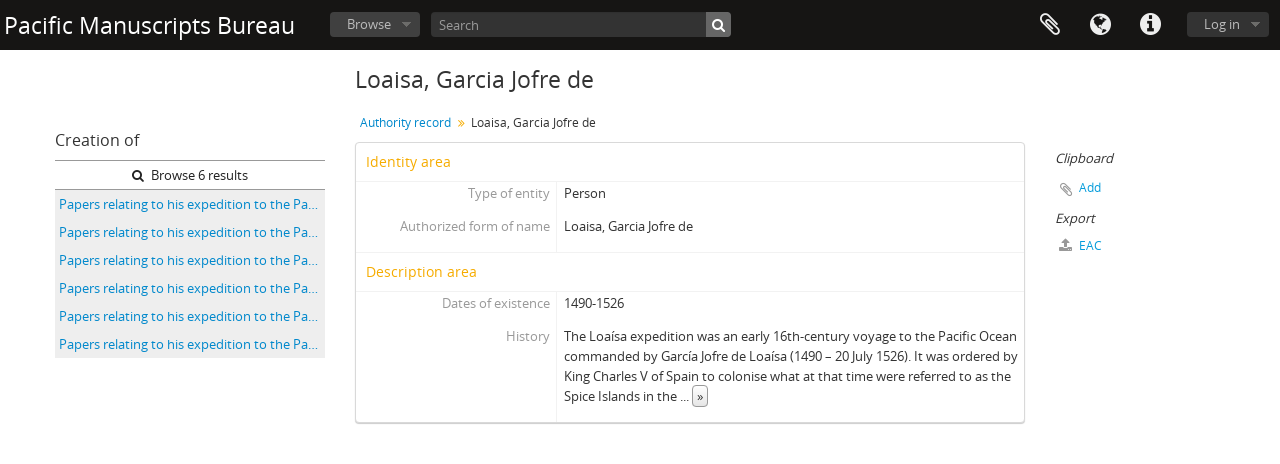

--- FILE ---
content_type: text/html; charset=utf-8
request_url: https://asiapacific.anu.edu.au/pambu/catalogue/index.php/loaisa-garcia-jofre-de;isaar?sf_culture=en
body_size: 4606
content:
<!DOCTYPE html>
<html lang="en" dir="ltr">
  <head>
    <meta http-equiv="Content-Type" content="text/html; charset=utf-8" />
<meta http-equiv="X-Ua-Compatible" content="IE=edge,chrome=1" />
    <meta name="title" content="Loaisa, Garcia Jofre de - Pacific Manuscripts Bureau" />
<meta name="description" content="Pacific Manuscripts Bureau" />
<meta name="viewport" content="initial-scale=1.0, user-scalable=no" />
    <title>Loaisa, Garcia Jofre de - Pacific Manuscripts Bureau</title>
    <link rel="shortcut icon" href="/pambu/catalogue/favicon.ico"/>
    <link media="all" href="/pambu/catalogue/plugins/arDominionPlugin/css/main.css" rel="stylesheet" type="text/css" />
<link href="/pambu/catalogue/css/main.css?t=1394750481" media="screen" rel="stylesheet" type="text/css" />
            <script src="/pambu/catalogue/vendor/jquery.js" type="text/javascript"></script>
<script src="/pambu/catalogue/plugins/sfDrupalPlugin/vendor/drupal/misc/drupal.js" type="text/javascript"></script>
<script src="/pambu/catalogue/vendor/yui/yahoo-dom-event/yahoo-dom-event.js" type="text/javascript"></script>
<script src="/pambu/catalogue/vendor/yui/element/element-min.js" type="text/javascript"></script>
<script src="/pambu/catalogue/vendor/yui/button/button-min.js" type="text/javascript"></script>
<script src="/pambu/catalogue/vendor/yui/container/container_core-min.js" type="text/javascript"></script>
<script src="/pambu/catalogue/vendor/yui/menu/menu-min.js" type="text/javascript"></script>
<script src="/pambu/catalogue/vendor/modernizr.js" type="text/javascript"></script>
<script src="/pambu/catalogue/vendor/jquery-ui.js" type="text/javascript"></script>
<script src="/pambu/catalogue/vendor/jquery.ui.resizable.min.js" type="text/javascript"></script>
<script src="/pambu/catalogue/vendor/jquery.expander.js" type="text/javascript"></script>
<script src="/pambu/catalogue/vendor/jquery.masonry.js" type="text/javascript"></script>
<script src="/pambu/catalogue/vendor/jquery.imagesloaded.js" type="text/javascript"></script>
<script src="/pambu/catalogue/vendor/bootstrap/js/bootstrap.js" type="text/javascript"></script>
<script src="/pambu/catalogue/vendor/URI.js" type="text/javascript"></script>
<script src="/pambu/catalogue/vendor/meetselva/attrchange.js" type="text/javascript"></script>
<script src="/pambu/catalogue/js/qubit.js" type="text/javascript"></script>
<script src="/pambu/catalogue/js/treeView.js" type="text/javascript"></script>
<script src="/pambu/catalogue/js/clipboard.js" type="text/javascript"></script>
<script src="/pambu/catalogue/js/pambu.js" type="text/javascript"></script>
<script src="/pambu/catalogue/js/sidebarPaginatedList.js" type="text/javascript"></script>
<script src="/pambu/catalogue/js/blank.js" type="text/javascript"></script>
<script src="/pambu/catalogue/js/dominion.js" type="text/javascript"></script>
  <script type="text/javascript">
//<![CDATA[
jQuery.extend(Qubit, {"relativeUrlRoot":"\/pambu\/catalogue"});
//]]>
</script></head>
  <body class="yui-skin-sam sfIsaarPlugin index">

    


<header id="top-bar">

  
      <h1 id="site-name">
      <a rel="home" title="Home" href="/pambu/catalogue/index.php/"><span>Pacific Manuscripts Bureau</span></a>    </h1>
  
  <nav>

    
  <div id="user-menu">
    <button class="top-item top-dropdown" data-toggle="dropdown" data-target="#"
      aria-expanded="false">
        Log in    </button>

    <div class="top-dropdown-container">

      <div class="top-dropdown-arrow">
        <div class="arrow"></div>
      </div>

      <div class="top-dropdown-header">
        <h2>Have an account?</h2>
      </div>

      <div class="top-dropdown-body">

        <form action="/pambu/catalogue/index.php/user/login" method="post">
          <input type="hidden" name="next" value="http://asiapacific.anu.edu.au/pambu/catalogue/index.php/loaisa-garcia-jofre-de;isaar?sf_culture=en" id="next" />
          <div class="form-item form-item-email">
  <label for="email">Email <span class="form-required" title="This field is required.">*</span></label>
  <input type="text" name="email" id="email" />
  
</div>

          <div class="form-item form-item-password">
  <label for="password">Password <span class="form-required" title="This field is required.">*</span></label>
  <input type="password" name="password" autocomplete="off" id="password" />
  
</div>

          <button type="submit">Log in</button>

        </form>

      </div>

      <div class="top-dropdown-bottom"></div>

    </div>
  </div>


    <div id="quick-links-menu" data-toggle="tooltip" data-title="Quick links">

  <button class="top-item" data-toggle="dropdown" data-target="#" aria-expanded="false">Quick links</button>

  <div class="top-dropdown-container">

    <div class="top-dropdown-arrow">
      <div class="arrow"></div>
    </div>

    <div class="top-dropdown-header">
      <h2>Quick links</h2>
    </div>

    <div class="top-dropdown-body">
      <ul>
                              <li><a href="/pambu/catalogue/index.php/" title="Home">Home</a></li>
                                        <li><a href="/pambu/catalogue/index.php/about" title="About">About</a></li>
                                        <li><a href="http://docs.accesstomemory.org/" title="Help">Help</a></li>
                                                                                              <li><a href="/pambu/catalogue/index.php/privacy" title="Privacy Policy">Privacy Policy</a></li>
                        </ul>
    </div>

    <div class="top-dropdown-bottom"></div>

  </div>

</div>

          <div id="language-menu" data-toggle="tooltip" data-title="Language">

  <button class="top-item" data-toggle="dropdown" data-target="#" aria-expanded="false">Language</button>

  <div class="top-dropdown-container">

    <div class="top-dropdown-arrow">
      <div class="arrow"></div>
    </div>

    <div class="top-dropdown-header">
      <h2>Language</h2>
    </div>

    <div class="top-dropdown-body">
      <ul>
                  <li class="active">
            <a href="/pambu/catalogue/index.php/loaisa-garcia-jofre-de;isaar?sf_culture=en" title="English">English</a>          </li>
                  <li>
            <a href="/pambu/catalogue/index.php/loaisa-garcia-jofre-de;isaar?sf_culture=fr" title="français">français</a>          </li>
                  <li>
            <a href="/pambu/catalogue/index.php/loaisa-garcia-jofre-de;isaar?sf_culture=es" title="español">español</a>          </li>
                  <li>
            <a href="/pambu/catalogue/index.php/loaisa-garcia-jofre-de;isaar?sf_culture=nl" title="Nederlands">Nederlands</a>          </li>
                  <li>
            <a href="/pambu/catalogue/index.php/loaisa-garcia-jofre-de;isaar?sf_culture=pt" title="português">português</a>          </li>
              </ul>
    </div>

    <div class="top-dropdown-bottom"></div>

  </div>

</div>
    
    <div id="clipboard-menu" data-toggle="tooltip" data-title="Clipboard" data-clipboard-status-url="/pambu/catalogue/index.php/user/clipboardStatus" data-alert-message="Note: clipboard items unclipped in this page will be removed from the clipboard when the page is refreshed. You can re-select them now, or reload the page to remove them completely. Using the sort or print preview buttons will also cause a page reload - so anything currently deselected will be lost!">

  <button class="top-item" data-toggle="dropdown" data-target="#" aria-expanded="false">
    Clipboard  </button>

  <div class="top-dropdown-container">

    <div class="top-dropdown-arrow">
      <div class="arrow"></div>
    </div>

    <div class="top-dropdown-header">
      <h2>Clipboard</h2>
      <span id="count-block" data-information-object-label="Archival description" data-actor-object-label="Authority record" data-repository-object-label="Archival institution"></span>
    </div>

    <div class="top-dropdown-body">
      <ul>
        <li class="leaf" id="node_clearClipboard"><a href="/pambu/catalogue/index.php/user/clipboardClear" title="Clear all selections">Clear all selections</a></li><li class="leaf" id="node_goToClipboard"><a href="/pambu/catalogue/index.php/user/clipboard" title="Go to clipboard">Go to clipboard</a></li><li class="leaf" id="node_loadClipboard"><a href="/pambu/catalogue/index.php/user/clipboardLoad" title="Load clipboard">Load clipboard</a></li><li class="leaf" id="node_saveClipboard"><a href="/pambu/catalogue/index.php/user/clipboardSave" title="Save clipboard">Save clipboard</a></li>      </ul>
    </div>

    <div class="top-dropdown-bottom"></div>

  </div>

</div>

    
  </nav>

  <div id="search-bar">

    <div id="browse-menu">

  <button class="top-item top-dropdown" data-toggle="dropdown" data-target="#" aria-expanded="false">Browse</button>

  <div class="top-dropdown-container top-dropdown-container-right">

    <div class="top-dropdown-arrow">
      <div class="arrow"></div>
    </div>

    <div class="top-dropdown-header">
      <h2>Browse</h2>
    </div>

    <div class="top-dropdown-body">
      <ul>
        <li class="leaf" id="node_browseInformationObjects"><a href="/pambu/catalogue/index.php/informationobject/browse" title="Archival descriptions">Archival descriptions</a></li><li class="leaf" id="node_browseActors"><a href="/pambu/catalogue/index.php/actor/browse" title="Authority records">Authority records</a></li><li class="leaf" id="node_browseDigitalObjects"><a href="/pambu/catalogue/index.php/informationobject/browse?view=card&amp;onlyMedia=1&amp;topLod=0" title="Digital objects">Digital objects</a></li>      </ul>
    </div>

    <div class="top-dropdown-bottom"></div>

  </div>

</div>

    <div id="search-form-wrapper" role="search">

  <h2>Search</h2>

  <form action="/pambu/catalogue/index.php/informationobject/browse" data-autocomplete="/pambu/catalogue/index.php/search/autocomplete" autocomplete="off">

    <input type="hidden" name="topLod" value="0"/>
    <input type="hidden" name="sort" value="relevance"/>

          <input type="text" name="query" value="" placeholder="Search"/>
    
    <button><span>Search</span></button>

    <div id="search-realm" class="search-popover">

      
        <div>
          <label>
                          <input name="repos" type="radio" value checked="checked" data-placeholder="Search">
                        Global search          </label>
        </div>

        
        
      
      <div class="search-realm-advanced">
        <a href="/pambu/catalogue/index.php/informationobject/browse?showAdvanced=1&topLod=0">
          Advanced search&nbsp;&raquo;
        </a>
      </div>

    </div>

  </form>

</div>

  </div>

  
</header>


    
    <div id="wrapper" class="container" role="main">

      
        
      <div class="row">

        <div class="span3">

          <div id="sidebar">

              <div class="sidebar-lowering">

  
    <section class="sidebar-paginated-list list-menu"
      data-total-pages="1"
      data-url="/pambu/catalogue/index.php/actor/relatedInformationObjects?actorId=1671&amp;eventTypeId=111">

      <h3>
        Creation of        <img class="hidden" id="spinner" alt="Loading ..." src="/pambu/catalogue/images/loading.small.gif" />      </h3>

      <div class="more">
        <a href="/pambu/catalogue/index.php/informationobject/browse?topLod=0&amp;actorId=1671&amp;eventTypeId=111">
          <i class="fa fa-search"></i>
          Browse 6 results        </a>
      </div>

      <ul>
                            <li><a href="/pambu/catalogue/index.php/papers-relating-to-his-expedition-to-pacific-and-moluccas" title="Papers relating to his expedition to the Pacific and Moluccas">Papers relating to his expedition to the Pacific and Moluccas</a></li>
                            <li><a href="/pambu/catalogue/index.php/papers-relating-to-his-expedition-to-pacific-and-moluccas-3" title="Papers relating to his expedition to the Pacific and Moluccas">Papers relating to his expedition to the Pacific and Moluccas</a></li>
                            <li><a href="/pambu/catalogue/index.php/papers-relating-to-his-expedition-to-pacific-and-moluccas-6" title="Papers relating to his expedition to the Pacific and Moluccas">Papers relating to his expedition to the Pacific and Moluccas</a></li>
                            <li><a href="/pambu/catalogue/index.php/papers-relating-to-his-expedition-to-pacific-and-moluccas-4" title="Papers relating to his expedition to the Pacific and Moluccas">Papers relating to his expedition to the Pacific and Moluccas</a></li>
                            <li><a href="/pambu/catalogue/index.php/papers-relating-to-his-expedition-to-pacific-and-moluccas-5" title="Papers relating to his expedition to the Pacific and Moluccas">Papers relating to his expedition to the Pacific and Moluccas</a></li>
                            <li><a href="/pambu/catalogue/index.php/papers-relating-to-his-expedition-to-pacific-and-moluccas-2" title="Papers relating to his expedition to the Pacific and Moluccas">Papers relating to his expedition to the Pacific and Moluccas</a></li>
              </ul>

      
    </section>

  
</div>

          </div>

        </div>

        <div class="span9">

          <div id="main-column">

            
  <h1>Loaisa, Garcia Jofre de</h1>

  
  <section class="breadcrumb">
    <ul>
      <li><a href="/pambu/catalogue/index.php/actor/browse" title="Authority record">Authority record</a></li>
      <li><span>Loaisa, Garcia Jofre de</span></li>
    </ul>
  </section>

  

            <div class="row">

              <div class="span7">

                
                                  <div id="content">
                    




<section id="identityArea">

  <span anchor="identityArea" title="Edit identity area"><h2>Identity area</h2></span>
  <div class="field">
  <h3>Type of entity</h3>
  <div>
    <p>Person</p>
  </div>
</div>

  <div class="field">
  <h3>Authorized form of name</h3>
  <div>
    <p>Loaisa, Garcia Jofre de</p>
  </div>
</div>

  <div class="field">
    <h3>Parallel form(s) of name</h3>
    <div>
      <ul>
              </ul>
    </div>
  </div>

  <div class="field">
    <h3>Standardized form(s) of name according to other rules</h3>
    <div>
      <ul>
              </ul>
    </div>
  </div>

  <div class="field">
    <h3>Other form(s) of name</h3>
    <div>
      <ul>
              </ul>
    </div>
  </div>

  <div class="field">
  <h3>Identifiers for corporate bodies</h3>
  <div>
    
  </div>
</div>

</section> <!-- /section#identityArea -->

<section id="descriptionArea">

  <span anchor="descriptionArea" title="Edit description area"><h2>Description area</h2></span>
  <div class="field">
  <h3>Dates of existence</h3>
  <div>
    <p>1490-1526</p>
  </div>
</div>

  <div class="field">
  <h3>History</h3>
  <div>
    <p>The Loaísa expedition was an early 16th-century voyage to the Pacific Ocean commanded by García Jofre de Loaísa (1490 – 20 July 1526). It was ordered by King Charles V of Spain to colonise what at that time were referred to as the Spice Islands in the East Indies (later Moluccas, now Maluku Islands, Indonesia)</p>
  </div>
</div>

  <div class="field">
  <h3>Places</h3>
  <div>
    
  </div>
</div>

  <div class="field">
  <h3>Legal status</h3>
  <div>
    
  </div>
</div>

  <div class="field">
  <h3>Functions, occupations and activities</h3>
  <div>
    
  </div>
</div>

  <div class="field">
  <h3>Mandates/sources of authority</h3>
  <div>
    
  </div>
</div>

  <div class="field">
  <h3>Internal structures/genealogy</h3>
  <div>
    
  </div>
</div>

  <div class="field">
  <h3>General context</h3>
  <div>
    
  </div>
</div>

</section> <!-- /section#descriptionArea -->

<section id="relationshipsArea">

  <span anchor="relationshipsArea" title="Edit relationships area"><h2>Relationships area</h2></span>
  
  
</section> <!-- /section#relationshipsArea -->

<section id="accessPointsArea">

  <span anchor="accessPointsArea" title="Edit access points area"><h2>Access points area</h2></span>
  <div class="subjectAccessPoints">
    <div class="field">

      <h3>Subject access points</h3>
  
  <div>
    <ul>
          </ul>
  </div>

</div>
  </div>

  <div class="placeAccessPoints">
    <div class="field">

      <h3>Place access points</h3>
  
  <div>
    <ul>
          </ul>
  </div>

</div>
  </div>

  <div class="field">
    <h3>Occupations</h3>
    <div>
          </div>
  </div>

</section> <!-- /section#accessPointsArea -->

<section id="controlArea">

  <span anchor="controlArea" title="Edit control area"><h2>Control area</h2></span>
  <div class="field">
  <h3>Authority record identifier</h3>
  <div>
    
  </div>
</div>

  
  <div class="field">
  <h3>Institution identifier</h3>
  <div>
    
  </div>
</div>

  <div class="field">
  <h3>Rules and/or conventions used</h3>
  <div>
    
  </div>
</div>

  <div class="field">
  <h3>Status</h3>
  <div>
    
  </div>
</div>

  <div class="field">
  <h3>Level of detail</h3>
  <div>
    
  </div>
</div>

  <div class="field">
  <h3>Dates of creation, revision and deletion</h3>
  <div>
    
  </div>
</div>

  <div class="field">
    <h3>Language(s)</h3>
    <div>
      <ul>
              </ul>
    </div>
  </div>

  <div class="field">
    <h3>Script(s)</h3>
    <div>
      <ul>
              </ul>
    </div>
  </div>

  <div class="field">
  <h3>Sources</h3>
  <div>
    
  </div>
</div>

  <div class="field">
  <h3>Maintenance notes</h3>
  <div>
    
  </div>
</div>

</section> <!-- /section#controlArea -->



                  </div>
                
                
  <section class="actions">

    <ul>

        
        
        
            </ul>

  </section>


              </div>

              <div class="span2">

                <div id="context-menu">

                  
  
    <section id="action-icons">
      <ul>
        <li class="separator"><h4>Clipboard</h4></li>

        <li class="clipboard">
          <button class="clipboard-wide"
  data-clipboard-url="/pambu/catalogue/index.php/user/clipboardToggleSlug"
  data-clipboard-slug="loaisa-garcia-jofre-de"
    data-title="Add"
  data-alt-title="Remove">
  Add</button>
        </li>

        <li class="separator"><h4>Export</h4></li>

        <li>
          <a href="/pambu/catalogue/index.php/loaisa-garcia-jofre-de;eac?sf_format=xml">
            <i class="fa fa-upload"></i>
            EAC          </a>
        </li>
      </ul>
    </section>

    <div class="field">

      <h4>Related subjects</h4>
  
  <div>
    <ul>
          </ul>
  </div>

</div>
    <div class="field">

      <h4>Related places</h4>
  
  <div>
    <ul>
          </ul>
  </div>

</div>

  

                </div>

              </div>

            </div>

          </div>

        </div>

      </div>

    </div>

    
    <footer>

  
  
  <div id="print-date">
    Printed: 2026-01-16  </div>

</footer>


  </body>
</html>


--- FILE ---
content_type: text/css
request_url: https://asiapacific.anu.edu.au/pambu/catalogue/css/main.css?t=1394750481
body_size: 5142
content:
/* Override Drupal's background */

body,
#wrapper,
#wrapper #container #center #squeeze,
#wrapper #container #center .right-corner,
#wrapper #container #center .right-corner .left-corner
{
  background: white;
}

/* Position logo to the right of title */

#wrapper #container #header h1 img
{
  float: right;

  /* This is the width of the logo image.  Otherwise its right margin is
   * aligned with the right margin of the title. */
  left: 80px;

  position: relative;
}

/* Add style to Qubit logo text */

#wrapper #container #header h1 div
{
  color: #FC6E3C;
  font-family: Verdana, serif;
  font-size: 4em;
  font-weight: bold;
  letter-spacing: -0.1ex;
}

#wrapper #container #header h1 div:first-letter
{
  color: #CC3204;
  font-size: 115%;
}

/* Drop decoration, margin, and padding from lists in YUI autocomplete widgets (IE6/IE7) */

.yui-ac ul
{
  list-style-image: none;
}

/* Drop decoration, margin, and padding from lists in the context menu */

.contextMenu ul
{
  margin: 0;
  padding: 0;
  list-style-image: none;
}

.contextMenu ul li
{
  background: none;
  margin: 2px;
  padding: 0;
  border-top: 1px dotted #999;
}

.contextMenu ul li:first-child
{
  border-top: 0;
}

/* Fixes for Drupal and YUI to play together */

.ygtvitem table
{
  margin: 0;
}

.ygtvitem tbody
{
  border: 0;
}

.ygtvitem td,
.ygtvitem th
{
  padding: 0;
}

/* Drop decoration, margin, and padding from lists in YUI menus */

.yuimenu ul
{
  margin: 0;
  padding: 0;
}

.yuimenu ul li
{
  list-style-image: none;
  margin: 0;
  padding: 0;
}

/* Translation interface customizations */

#l10n-client
{
  border-top: 2px solid #000;
}

#l10n-client .label
{
  /* Reset .label */

  background: transparent;
  font-size: inherit;
  padding: 0;
}

#l10n-client .labels
{
  background: #fd0;
}

#l10n-client .string-list li.translated
{
  background: transparent;
  border-bottom-color: #ddd;
  color: #000;
}

#l10n-client .string-list li.translated:hover
{
  background: #ace;
}

#l10n-client .string-list li.translated:active
{
  background: #8ac;
}

#l10n-client .string-list li.untranslated
{
  background: #ffd;
  border-bottom-color: #fd0;
  color: #000;
}

#l10n-client .string-list li.untranslated:hover
{
  background: #ace;
}

#l10n-client .string-list li.untranslated:active
{
  background: #ffd;
}

#l10n-client-form .source textarea
{
  background: #ffd;
  border: 1px dashed #fd0;
  color: #000;
}

/* Lowercase menus */

#menu-main,
.menu-quick-links,
.menu-secondary
{
  text-transform: lowercase;
}

/* Fix YUI autocomplete, consistent style for autocomplete labels */

.yui-skin-sam .yui-ac
{
  font-family: inherit;
}

.yui-skin-sam .yui-ac-input
{
  position: static;
}

/* Flowplayer width and height */

.flowplayer
{
  display: block;
  height: 300px;
  width: 435px;
}

.audio
{
  height: 24px;
}

/* odd&even divs */
.odd {
  background-color: #edf5fa;
  border-bottom: 1px solid #ccc;
  padding: 0.2em 0.6em;
}

.even {
  background-color: #fff;
  border-bottom: 1px solid #ccc;
  padding: 0.2em 0.6em;
}

/* Override Drupal's default list style for Symfony .radio-list */
ul.radio_list,
ul.radio_list li,
ul.radio_list li:hover,
ul.checkbox_list,
ul.checkbox_list li,
ul.checkbox_list li:hover
{
  list-style: none;
}

ul.radio_list,
ul.checkbox_list
{
  padding-left: 0;
}

ul.radio_list label,
ul.checkbox_list label
{
  display: inline;
  float: none;
}

/* Digital object browser */

.digital-object-browser {

  zoom: 1;
}

.digital-object-browser:before,
.digital-object-browser:after {
  display: table;
  content: '';
}

.digital-object-browser:after {
  clear: both;
}

.digital-object-browser ul {

  margin-left: -10px;

}

.digital-object-browser li {
  display: inline;
  float: left;
  margin-left: 10px;
  margin-bottom: 10px;
  position: relative;
  text-align: center;
  background-color: #eee;
  padding: 4px;
  box-shadow: 2px 2px 2px #bbb;
  -moz-box-shadow: 2px 2px 2px #bbb;
  -webkit-box-shadow: 2px 2px 2px #bbb;
  border: 1px solid #999;
}

.digital-object-browser a {

  display: block;

}

.digital-object-detail {

  position: absolute;
  background-color: White;
  width: 180px;
  height: auto;
  z-index: 15000;
  text-align: center;
  padding: 0 10px;

  border: 1px solid #666;
  box-shadow: 0px 0px 2px #999;
  -moz-box-shadow: 0px 0px 2px #999;
  -webkit-box-shadow: 0px 0px 2px #999;

  -webkit-box-sizing: border-box;
  -moz-box-sizing: border-box;
  box-sizing: border-box;
}

.digital-object-detail > .img {

  margin: 0 -10px 10px -10px;
  background-color: #eee;
  padding: 10px 0;
  border: 1px solid #d6d6d6;

}

.digital-object-detail > h2 {

  margin-bottom: 10px;

}

.digital-object-detail > h2 > a {

  display: inline;

}

.digital-object-detail > .field {

  margin-bottom: 10px;

}

.digital-object-detail * {

  position: static;
  font-size: 12px;
  line-height: 1em;
  margin: 0;
  padding: 0;

}

/* Hide printables */
#print-date
{
  display: none;
}

h1.part-of
{
  display: none;
}

#Reports
 {
   display: none;
 }

 #accessPointsArea ul, #identityArea ul, .search-results ul, #conditionsOfAccessAndUseArea ul
 {
    list-style: none;
    margin-left: 0;
 }


--- FILE ---
content_type: application/javascript
request_url: https://asiapacific.anu.edu.au/pambu/catalogue/js/pambu.js
body_size: 121
content:
(function ($) {
  $(function () {
    $('a[href*="/Digital_reference_image.pdf"]').removeAttr("href");
  });
})(jQuery);
